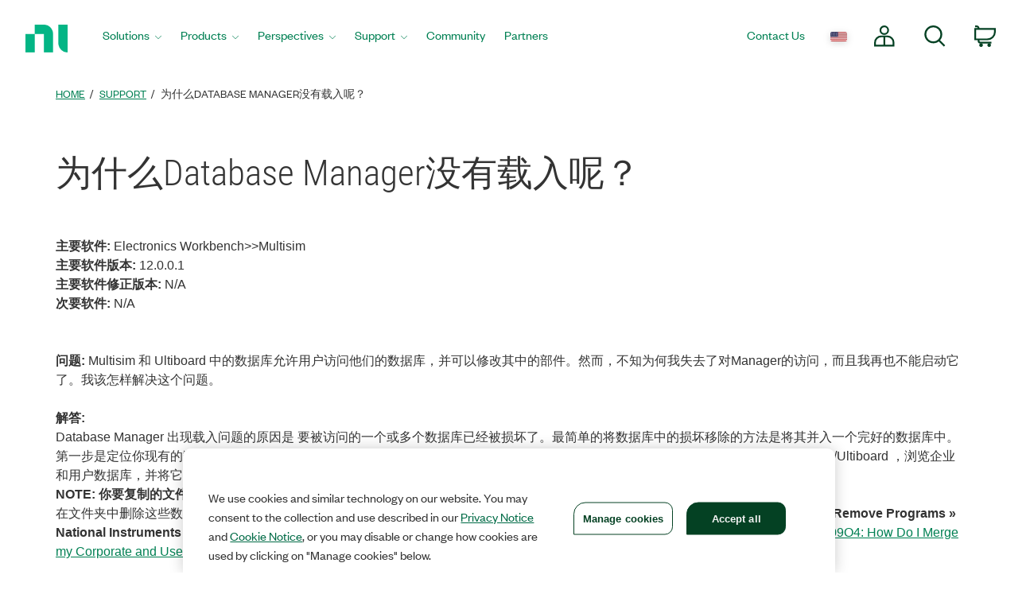

--- FILE ---
content_type: application/x-javascript;charset=utf-8
request_url: https://smetrics.ni.com/id?d_visid_ver=5.5.0&d_fieldgroup=A&mcorgid=B3902DB45388D9620A490D4C%40AdobeOrg&mid=63162253203575233270881509754999856733&ts=1769315226196
body_size: -44
content:
{"mid":"63162253203575233270881509754999856733"}